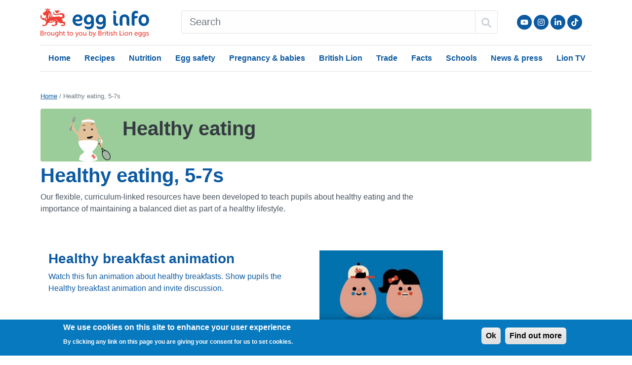

--- FILE ---
content_type: text/html; charset=UTF-8
request_url: https://www.egginfo.co.uk/schools/healthy-eating/5-7
body_size: 9046
content:
<!DOCTYPE html>
<html lang="en" dir="ltr" prefix="og: https://ogp.me/ns#">
  <head>

    <!-- Google tag (gtag.js) -->
    <script async src="https://www.googletagmanager.com/gtag/js?id=G-PKPLHYTTDP"></script>
    <script>
      window.dataLayer = window.dataLayer || [];
      function gtag(){dataLayer.push(arguments);}
      gtag('js', new Date());
      gtag('config', 'G-PKPLHYTTDP');
    </script>

    <script>
      if (window.matchMedia('(display-mode: standalone)').matches) {
        dataLayer.push({'display_mode': 'standalone'});
      }

      window.addEventListener('appinstalled', () => {
        dataLayer.push({
          event: 'custom.event.appinstalled'
        });
      });
    </script>

    <meta charset="utf-8" />
<meta name="description" content="Teaching resources for kids aged 5-7 with activities, worksheets and other materials on how to understand their food and how to manage what they are eating." />
<link rel="canonical" href="https://www.egginfo.co.uk/schools/healthy-eating/5-7" />
<meta name="theme-color" content="#0c5aa2" />
<link rel="manifest" href="/manifest.json" />
<meta name="Generator" content="Drupal 10 (https://www.drupal.org)" />
<meta name="MobileOptimized" content="width" />
<meta name="HandheldFriendly" content="true" />
<meta name="viewport" content="width=device-width, initial-scale=1, shrink-to-fit=no" />
<style>div#sliding-popup, div#sliding-popup .eu-cookie-withdraw-banner, .eu-cookie-withdraw-tab {background: #0779bf} div#sliding-popup.eu-cookie-withdraw-wrapper { background: transparent; } #sliding-popup h1, #sliding-popup h2, #sliding-popup h3, #sliding-popup p, #sliding-popup label, #sliding-popup div, .eu-cookie-compliance-more-button, .eu-cookie-compliance-secondary-button, .eu-cookie-withdraw-tab { color: #ffffff;} .eu-cookie-withdraw-tab { border-color: #ffffff;}</style>
<meta http-equiv="x-ua-compatible" content="ie=edge" />
<style>.teachers-section { background-color: rgb(155,205,154) !important; }</style>
<link rel="icon" href="/themes/custom/egginfo/favicon.ico" type="image/vnd.microsoft.icon" />

    <title>Healthy Eating | 5-7 | Egg Info</title>
    <link rel="stylesheet" media="all" href="/sites/default/files/css/css_0jfQKgrq88MtTA2pLi5-O7thToGkqwbUvYkPMjczZlU.css?delta=0&amp;language=en&amp;theme=egginfo&amp;include=[base64]" />
<link rel="stylesheet" media="all" href="/sites/default/files/css/css_CJpcKa1IkhpAkGj9rCp9TYmTa5DSjnF2etnj65df8GA.css?delta=1&amp;language=en&amp;theme=egginfo&amp;include=[base64]" />
<link rel="stylesheet" media="all" href="/sites/default/files/css/css_UeHywC1rsFxiLwJ4sO_P9xs9cUrPDgUYRGyDI8NTKFE.css?delta=2&amp;language=en&amp;theme=egginfo&amp;include=[base64]" />

    
  </head>
  <body class="layout-no-sidebars page-node-2606 path-node node--type-teachers-landing-page">
    <a href="#main-content" class="visually-hidden focusable skip-link">
      Skip to main content
    </a>
    
      <div class="dialog-off-canvas-main-canvas" data-off-canvas-main-canvas>
    <div id="page-wrapper">
  <header id="header" class="header" role="banner" aria-label="Site header">
                  <nav class="navbar" id="navbar-top">
                <div class="mb-3 container">
                       <section class="row region region-top-header">
    <div id="block-egginfo-headerblock" class="block block-eggrecipes-custom block-header-block">
  
    
      <div class="content">
      <div class="egginfo-header clearfix row mt-3">
  <div class="col-7 col-sm-4 col-lg-3 order-xl-1">
    <a class="logo" href="/" title="Home" rel="home" style="display: inline-block;">
      <img src="/themes/custom/egginfo/egginfo.svg" alt="Home" width="224" height="59">
    </a>
  </div>
  <div class="d-flex col-5 col-sm-8 col-lg-9 col-xl-2 pt-1 order-xl-3 justify-content-end">
    <div class="d-none d-sm-block">
      <nav role="navigation" aria-labelledby="block-social-menu" id="block-social" class="block block-menu navigation menu--social">
            
  <h2 class="visually-hidden" id="block-social-menu">Social</h2>
  

        
              <ul class="clearfix nav justify-content-end">
                    <li class="menu-social nav-item">
                <a href="https://www.youtube.com/user/eggrecipes" class="hidden-xs youtube nav-link nav-link-https--wwwyoutubecom-user-eggrecipes" rel="noopener" target="_blank" title="Follow us on YouTube">Follow us on YouTube</a>
              </li>
                <li class="menu-social nav-item">
                <a href="https://instagram.com/egg_recipes" class="hidden-xs instagram nav-link nav-link-https--instagramcom-egg-recipes" rel="noopener" target="_blank" title="Follow us on Instagram">Follow us on Instagram</a>
              </li>
                <li class="menu-social nav-item">
                <a href="https://www.linkedin.com/company/british-lion-egg-products/" class="hidden-xs linkedin nav-link nav-link-https--wwwlinkedincom-company-british-lion-egg-products-" rel="noopener" target="_blank" title="LinkedIn">LinkedIn</a>
              </li>
                <li class="menu-social nav-item">
                <a href="https://www.tiktok.com/@egg_recipes" class="hidden-xs tiktok nav-link nav-link-https--wwwtiktokcom-egg-recipes" rel="noopener" target="_blank" title="Follow us on TikTok">Follow us on TikTok</a>
              </li>
        </ul>
  


  </nav>

    </div>
    <nav class="navbar-light d-inline-flex align-items-center">
      <button class="navbar-toggler collapsed d-inline-block d-xl-none" type="button" data-bs-toggle="offcanvas" data-bs-target="#CollapsingNavbar" aria-controls="CollapsingNavbar" aria-expanded="false" aria-label="Toggle navigation"><span class="navbar-toggler-icon"></span></button>
    </nav>
  </div>

  <div class="col-12 col-xl-7 order-xl-2">
    <style>
      #search-form {
        margin-top: 0.313rem;
      }
      #search-form * {
        border-color: #dee2e6;
      }
    </style>
    <form action="/search" method="get" accept-charset="UTF-8" id="search-form">
      <div class="input-group">
        <input name="k" type="text" class="form-control px-lg-3 py-lg-2" aria-label="Search" placeholder="Search">
        <button class="btn btn-outline-mid text-dark" type="submit" aria-label="Search" style="min-width: 42px; min-height: 38px;">
          <svg style="width: 1em; height: 1em;" xmlns="http://www.w3.org/2000/svg" viewBox="0 0 512 512"><!--!Font Awesome Free 6.5.1 by @fontawesome - https://fontawesome.com License - https://fontawesome.com/license/free Copyright 2024 Fonticons, Inc.--><path d="M505 442.7L405.3 343c-4.5-4.5-10.6-7-17-7H372c27.6-35.3 44-79.7 44-128C416 93.1 322.9 0 208 0S0 93.1 0 208s93.1 208 208 208c48.3 0 92.7-16.4 128-44v16.3c0 6.4 2.5 12.5 7 17l99.7 99.7c9.4 9.4 24.6 9.4 33.9 0l28.3-28.3c9.4-9.4 9.4-24.6 .1-34zM208 336c-70.7 0-128-57.2-128-128 0-70.7 57.2-128 128-128 70.7 0 128 57.2 128 128 0 70.7-57.2 128-128 128z"/></svg>
        </button>
      </div>
    </form>
  </div>
</div>

    </div>
  </div>

  </section>

                            </div>
                </nav>
            <nav class="navbar navbar-light navbar-expand-xl" id="navbar-main">
                <div class="container">
                  
                      <div class="offcanvas offcanvas-end" id="CollapsingNavbar">
                <nav role="navigation" aria-labelledby="block-egginfo-mainnavigation-menu" id="block-egginfo-mainnavigation" class="block block-menu navigation menu--main">
            
  <h2 class="visually-hidden" id="block-egginfo-mainnavigation-menu">Main navigation</h2>
  

        

<div class="offcanvas-header">
  <button type="button" class="btn-close text-reset" data-bs-dismiss="offcanvas" aria-label="Close"></button>
</div>
<div class="offcanvas-body d-xl-none">

                        <ul class="nav navbar-nav">
            
              
      
      <li class="nav-item">
        
                  <a href="/" class="nav-link" data-drupal-link-system-path="&lt;front&gt;">Home</a>
              </li>
          
      
      <li class="nav-item menu-item--expanded dropdown">
        
                              <a href="/recipes" class="nav-link dropdown-toggle" data-bs-toggle="dropdown" aria-expanded="false" aria-haspopup="true" data-drupal-link-system-path="node/1436">Recipes          </a>
          
                        <ul class="dropdown-menu rounded-0 border">
              
      
      <li class="dropdown-item">
        
                  <a href="/recipes" class="nav-link" data-drupal-link-system-path="node/1436">All recipes</a>
              </li>
          
      
      <li class="dropdown-item">
        
                  <a href="https://www.egginfo.co.uk/recipe-category/air-fryer-egg-recipes" class="nav-link">Air fryer</a>
              </li>
          
      
      <li class="dropdown-item">
        
                  <a href="/recipe-category/boiled-egg-recipes" class="nav-link" data-drupal-link-system-path="taxonomy/term/54">Boiled</a>
              </li>
          
      
      <li class="dropdown-item">
        
                  <a href="/recipe-category/fried-egg-recipes" class="nav-link" data-drupal-link-system-path="taxonomy/term/57">Fried</a>
              </li>
          
      
      <li class="dropdown-item">
        
                  <a href="/recipe-category/poached-egg-recipes" class="nav-link" data-drupal-link-system-path="taxonomy/term/62">Poached</a>
              </li>
          
      
      <li class="dropdown-item">
        
                  <a href="/recipe-category/breakfast-recipes" class="nav-link" data-drupal-link-system-path="taxonomy/term/49">Breakfast</a>
              </li>
          
      
      <li class="dropdown-item">
        
                  <a href="/recipe-category/desserts-and-baking-recipes" class="nav-link" data-drupal-link-system-path="taxonomy/term/56">Desserts</a>
              </li>
          
      
      <li class="dropdown-item">
        
                  <a href="/recipe-category/main-meal-recipes" class="nav-link" data-drupal-link-system-path="taxonomy/term/48">Main meals</a>
              </li>
        </ul>
  
              </li>
          
      
      <li class="nav-item menu-item--expanded dropdown">
        
                              <a href="/egg-nutrition-and-health" class="nav-link dropdown-toggle" data-bs-toggle="dropdown" aria-expanded="false" aria-haspopup="true" data-drupal-link-system-path="node/2255">Nutrition</a>
          
                        <ul class="dropdown-menu rounded-0 border">
              
      
      <li class="dropdown-item">
        
                  <a href="/egg-nutrition-and-health" class="nav-link" data-drupal-link-system-path="node/2255">All nutrition</a>
              </li>
          
      
      <li class="dropdown-item">
        
                  <a href="https://www.egginfo.co.uk/egg-nutrition-and-health/brain-development" title="Eggs and brain development" class="nav-link">Brain</a>
              </li>
          
      
      <li class="dropdown-item">
        
                  <a href="/egg-nutrition-and-health/egg-nutrition-information/calories-in-an-egg" class="nav-link" data-drupal-link-system-path="node/2266">Calories</a>
              </li>
          
      
      <li class="dropdown-item">
        
                  <a href="/egg-nutrition-and-health/eggs-and-cholesterol/cholesterol-in-eggs" class="nav-link" data-drupal-link-system-path="node/2265">Cholesterol</a>
              </li>
          
      
      <li class="dropdown-item">
        
                  <a href="/egg-nutrition-and-health/eggs-and-fitness" class="nav-link" data-drupal-link-system-path="node/2258">Fitness</a>
              </li>
          
      
      <li class="dropdown-item">
        
                  <a href="/egg-nutrition-and-health/egg-nutrition-information" class="nav-link" data-drupal-link-system-path="node/2254">Nutrition</a>
              </li>
          
      
      <li class="dropdown-item">
        
                  <a href="/egg-nutrition-and-health/eggs-and-weight-loss" class="nav-link" data-drupal-link-system-path="node/2261">Weight loss</a>
              </li>
          
      
      <li class="dropdown-item">
        
                  <a href="/health-professionals/research" class="nav-link" data-drupal-link-system-path="node/2199">Health professionals</a>
              </li>
        </ul>
  
              </li>
          
      
      <li class="nav-item menu-item--expanded dropdown">
        
                              <a href="/egg-safety" class="nav-link dropdown-toggle" data-bs-toggle="dropdown" aria-expanded="false" aria-haspopup="true" data-drupal-link-system-path="node/2164">Egg safety</a>
          
                        <ul class="dropdown-menu rounded-0 border">
              
      
      <li class="dropdown-item">
        
                  <a href="/egg-safety" class="nav-link" data-drupal-link-system-path="node/2164">All egg safety</a>
              </li>
          
      
      <li class="dropdown-item">
        
                  <a href="/egg-safety/advice-mums-and-babies" class="nav-link" data-drupal-link-system-path="node/2220">Mums &amp; babies </a>
              </li>
          
      
      <li class="dropdown-item">
        
                  <a href="/eggs-safety/allergy" class="nav-link" data-drupal-link-system-path="node/2201">Egg allergy</a>
              </li>
          
      
      <li class="dropdown-item">
        
                  <a href="/egg-safety/storage-and-handling" class="nav-link" data-drupal-link-system-path="node/2166">Egg storage</a>
              </li>
          
      
      <li class="dropdown-item">
        
                  <a href="/egg-safety/storage-and-handling/can-you-freeze-eggs" class="nav-link" data-drupal-link-system-path="node/2253">Freeze eggs</a>
              </li>
          
      
      <li class="dropdown-item">
        
                  <a href="/british-lion-eggs/about/success-story" class="nav-link" data-drupal-link-system-path="node/2147">Lion safety</a>
              </li>
          
      
      <li class="dropdown-item">
        
                  <a href="/eggs-safety/salmonella" class="nav-link" data-drupal-link-system-path="node/2196">Salmonella</a>
              </li>
        </ul>
  
              </li>
          
      
      <li class="nav-item menu-item--expanded dropdown">
        
                              <a href="/egg-safety/advice-mums-and-babies" class="nav-link dropdown-toggle" data-bs-toggle="dropdown" aria-expanded="false" aria-haspopup="true" data-drupal-link-system-path="node/2220">Pregnancy &amp; babies</a>
          
                        <ul class="dropdown-menu rounded-0 border">
              
      
      <li class="dropdown-item">
        
                  <a href="/egg-safety/advice-mums-and-babies" class="nav-link" data-drupal-link-system-path="node/2220">All pregnancy &amp; babies</a>
              </li>
          
      
      <li class="dropdown-item">
        
                  <a href="/egg-safety/advice-mums-and-babies/pregnancy" class="nav-link" data-drupal-link-system-path="node/2170">Eggs in pregnancy</a>
              </li>
          
      
      <li class="dropdown-item">
        
                  <a href="/egg-safety/advice-mums-and-babies/babies" class="nav-link" data-drupal-link-system-path="node/2171">Eggs for babies</a>
              </li>
          
      
      <li class="dropdown-item">
        
                  <a href="/egg-safety/advice-mums-and-babies/breastfeeding" class="nav-link" data-drupal-link-system-path="node/2222">Eggs and breastfeeding</a>
              </li>
          
      
      <li class="dropdown-item">
        
                  <a href="/recipe-category/weaning" class="nav-link" data-drupal-link-system-path="taxonomy/term/153">Weaning recipes</a>
              </li>
          
      
      <li class="dropdown-item">
        
                  <a href="/recipe-category/babies" class="nav-link" data-drupal-link-system-path="taxonomy/term/154">Recipes for babies</a>
              </li>
          
      
      <li class="dropdown-item">
        
                  <a href="/recipe-category/toddlers" class="nav-link" data-drupal-link-system-path="taxonomy/term/155">Recipes for toddlers</a>
              </li>
        </ul>
  
              </li>
          
      
      <li class="nav-item menu-item--expanded dropdown">
        
                              <a href="/british-lion-eggs" class="nav-link dropdown-toggle" data-bs-toggle="dropdown" aria-expanded="false" aria-haspopup="true" data-drupal-link-system-path="node/2278">British Lion</a>
          
                        <ul class="dropdown-menu rounded-0 border">
              
      
      <li class="dropdown-item">
        
                  <a href="/british-lion-eggs" class="nav-link" data-drupal-link-system-path="node/2278">All British Lion</a>
              </li>
          
      
      <li class="dropdown-item">
        
                  <a href="/british-lion-eggs/lion-code-practice" class="nav-link" data-drupal-link-system-path="node/2279">Lion code</a>
              </li>
          
      
      <li class="dropdown-item">
        
                  <a href="/british-lion-eggs/lion-egg-safety" class="nav-link" data-drupal-link-system-path="node/2280">Lion safety</a>
              </li>
          
      
      <li class="dropdown-item">
        
                  <a href="/tv" class="nav-link" data-drupal-link-system-path="node/2654">Lion eggs TV</a>
              </li>
          
      
      <li class="dropdown-item">
        
                  <a href="/british-lion-eggs/british-egg-industry-council" class="nav-link" data-drupal-link-system-path="node/2225">BEIC</a>
              </li>
          
      
      <li class="dropdown-item">
        
                  <a href="/schools" class="nav-link" data-drupal-link-system-path="node/2612">Schools</a>
              </li>
        </ul>
  
              </li>
          
      
      <li class="nav-item menu-item--expanded dropdown">
        
                              <a href="/trade" class="nav-link dropdown-toggle" data-bs-toggle="dropdown" aria-expanded="false" aria-haspopup="true" data-drupal-link-system-path="node/2286">Trade</a>
          
                        <ul class="dropdown-menu rounded-0 border">
              
      
      <li class="dropdown-item">
        
                  <a href="/trade" class="nav-link" data-drupal-link-system-path="node/2286">All trade</a>
              </li>
          
      
      <li class="dropdown-item">
        
                  <a href="/trade/foodservice/advice-caterers-handling-eggs" class="nav-link" data-drupal-link-system-path="node/2281">Caterers</a>
              </li>
          
      
      <li class="dropdown-item">
        
                  <a href="/trade/foodservice/information-catering-colleges" class="nav-link" data-drupal-link-system-path="node/2287">Cat. colleges</a>
              </li>
          
      
      <li class="dropdown-item">
        
                  <a href="/trade/foodservice/information-ehos" class="nav-link" data-drupal-link-system-path="node/2282">EHOs</a>
              </li>
          
      
      <li class="dropdown-item">
        
                  <a href="/trade/foodservice/resources" class="nav-link" data-drupal-link-system-path="node/2149">Foodservice</a>
              </li>
          
      
      <li class="dropdown-item">
        
                  <a href="/british-lion-egg/products" class="nav-link" data-drupal-link-system-path="node/2610">Products</a>
              </li>
          
      
      <li class="dropdown-item">
        
                  <a href="/trade/retailer-information" class="nav-link" data-drupal-link-system-path="node/2283">Retailers</a>
              </li>
        </ul>
  
              </li>
          
      
      <li class="nav-item menu-item--expanded dropdown">
        
                              <a href="/egg-facts-and-figures" class="nav-link dropdown-toggle" data-bs-toggle="dropdown" aria-expanded="false" aria-haspopup="true" data-drupal-link-system-path="node/2173">Facts</a>
          
                        <ul class="dropdown-menu rounded-0 border">
              
      
      <li class="dropdown-item">
        
                  <a href="/egg-facts-and-figures" class="nav-link" data-drupal-link-system-path="node/2173">All facts</a>
              </li>
          
      
      <li class="dropdown-item">
        
                  <a href="/egg-facts-and-figures/industry-information/data" class="nav-link" data-drupal-link-system-path="node/2181">Industry data</a>
              </li>
          
      
      <li class="dropdown-item">
        
                  <a href="/egg-facts-and-figures/industry-information/egg-codes-and-quality" class="nav-link" data-drupal-link-system-path="node/2180">Egg codes</a>
              </li>
          
      
      <li class="dropdown-item">
        
                  <a href="/egg-facts-and-figures/production" class="nav-link" data-drupal-link-system-path="node/2174">Egg production</a>
              </li>
          
      
      <li class="dropdown-item">
        
                  <a href="/egg-facts-and-figures/industry-information/egg-sizes" class="nav-link" data-drupal-link-system-path="node/2179">Egg sizes</a>
              </li>
          
      
      <li class="dropdown-item">
        
                  <a href="/egg-facts-and-figures/sustainability" class="nav-link" data-drupal-link-system-path="node/2941">Egg and sustainability</a>
              </li>
          
      
      <li class="dropdown-item">
        
                  <a href="/egg-facts-and-figures/faqs" class="nav-link" data-drupal-link-system-path="node/2182">FAQs</a>
              </li>
        </ul>
  
              </li>
          
      
      <li class="nav-item menu-item--expanded dropdown">
        
                              <a href="/schools" class="nav-link dropdown-toggle" data-bs-toggle="dropdown" aria-expanded="false" aria-haspopup="true" data-drupal-link-system-path="node/2612">Schools</a>
          
                        <ul class="dropdown-menu rounded-0 border">
              
      
      <li class="dropdown-item">
        
                  <a href="/schools" class="nav-link" data-drupal-link-system-path="node/2612">All schools</a>
              </li>
          
      
      <li class="dropdown-item">
        
                  <a href="/schools/all-about-eggs" class="nav-link" data-drupal-link-system-path="node/2605">All about eggs</a>
              </li>
          
      
      <li class="dropdown-item">
        
                  <a href="/schools/healthy-eating" class="nav-link" data-drupal-link-system-path="node/2608">Healthy eating</a>
              </li>
          
      
      <li class="dropdown-item">
        
                  <a href="/schools/all-about-eggs/5-7/which-animals-lay-eggs" class="nav-link" data-drupal-link-system-path="node/2576">Animals that lay eggs</a>
              </li>
        </ul>
  
              </li>
          
      
      <li class="nav-item menu-item--expanded dropdown">
        
                              <a href="/news-and-press" class="nav-link dropdown-toggle" data-bs-toggle="dropdown" aria-expanded="false" aria-haspopup="true" data-drupal-link-system-path="node/2194">News &amp; press</a>
          
                        <ul class="dropdown-menu rounded-0 border">
              
      
      <li class="dropdown-item">
        
                  <a href="/news-and-press" class="nav-link" data-drupal-link-system-path="node/2194">All news</a>
              </li>
          
      
      <li class="dropdown-item">
        
                  <a href="/tv" class="nav-link" data-drupal-link-system-path="node/2654">Lion eggs TV</a>
              </li>
          
      
      <li class="dropdown-item">
        
                  <a href="/egg-facts-and-figures" class="nav-link" data-drupal-link-system-path="node/2173">Egg facts and figures</a>
              </li>
        </ul>
  
              </li>
          
      
      <li class="nav-item">
        
                  <a href="/tv" class="nav-link" data-drupal-link-system-path="node/2654">Lion TV</a>
              </li>
        </ul>
  

  <div class="d-inline-block">
      </div>
</div>

<div class="offcanvas-body d-none d-xl-block">

                        <ul class="nav navbar-nav border-top border-bottom w-100">
            
              
      
      <li class="nav-item">
        
                  <a href="/" class="nav-link" data-drupal-link-system-path="&lt;front&gt;">Home</a>
              </li>
          
      
      <li class="nav-item menu-item--expanded dropdown">
        
                              <a href="/recipes" class="nav-link dropdown-toggle" data-bs-hover="dropdown" aria-expanded="false" aria-haspopup="true" data-drupal-link-system-path="node/1436">Recipes          </a>
          
                        <ul class="dropdown-menu rounded-0 border">
              
      
      <li class="dropdown-item">
        
                  <a href="/recipes" class="nav-link" data-drupal-link-system-path="node/1436">All recipes</a>
              </li>
          
      
      <li class="dropdown-item">
        
                  <a href="https://www.egginfo.co.uk/recipe-category/air-fryer-egg-recipes" class="nav-link">Air fryer</a>
              </li>
          
      
      <li class="dropdown-item">
        
                  <a href="/recipe-category/boiled-egg-recipes" class="nav-link" data-drupal-link-system-path="taxonomy/term/54">Boiled</a>
              </li>
          
      
      <li class="dropdown-item">
        
                  <a href="/recipe-category/fried-egg-recipes" class="nav-link" data-drupal-link-system-path="taxonomy/term/57">Fried</a>
              </li>
          
      
      <li class="dropdown-item">
        
                  <a href="/recipe-category/poached-egg-recipes" class="nav-link" data-drupal-link-system-path="taxonomy/term/62">Poached</a>
              </li>
          
      
      <li class="dropdown-item">
        
                  <a href="/recipe-category/breakfast-recipes" class="nav-link" data-drupal-link-system-path="taxonomy/term/49">Breakfast</a>
              </li>
          
      
      <li class="dropdown-item">
        
                  <a href="/recipe-category/desserts-and-baking-recipes" class="nav-link" data-drupal-link-system-path="taxonomy/term/56">Desserts</a>
              </li>
          
      
      <li class="dropdown-item">
        
                  <a href="/recipe-category/main-meal-recipes" class="nav-link" data-drupal-link-system-path="taxonomy/term/48">Main meals</a>
              </li>
        </ul>
  
              </li>
          
      
      <li class="nav-item menu-item--expanded dropdown">
        
                              <a href="/egg-nutrition-and-health" class="nav-link dropdown-toggle" data-bs-hover="dropdown" aria-expanded="false" aria-haspopup="true" data-drupal-link-system-path="node/2255">Nutrition</a>
          
                        <ul class="dropdown-menu rounded-0 border">
              
      
      <li class="dropdown-item">
        
                  <a href="/egg-nutrition-and-health" class="nav-link" data-drupal-link-system-path="node/2255">All nutrition</a>
              </li>
          
      
      <li class="dropdown-item">
        
                  <a href="https://www.egginfo.co.uk/egg-nutrition-and-health/brain-development" title="Eggs and brain development" class="nav-link">Brain</a>
              </li>
          
      
      <li class="dropdown-item">
        
                  <a href="/egg-nutrition-and-health/egg-nutrition-information/calories-in-an-egg" class="nav-link" data-drupal-link-system-path="node/2266">Calories</a>
              </li>
          
      
      <li class="dropdown-item">
        
                  <a href="/egg-nutrition-and-health/eggs-and-cholesterol/cholesterol-in-eggs" class="nav-link" data-drupal-link-system-path="node/2265">Cholesterol</a>
              </li>
          
      
      <li class="dropdown-item">
        
                  <a href="/egg-nutrition-and-health/eggs-and-fitness" class="nav-link" data-drupal-link-system-path="node/2258">Fitness</a>
              </li>
          
      
      <li class="dropdown-item">
        
                  <a href="/egg-nutrition-and-health/egg-nutrition-information" class="nav-link" data-drupal-link-system-path="node/2254">Nutrition</a>
              </li>
          
      
      <li class="dropdown-item">
        
                  <a href="/egg-nutrition-and-health/eggs-and-weight-loss" class="nav-link" data-drupal-link-system-path="node/2261">Weight loss</a>
              </li>
          
      
      <li class="dropdown-item">
        
                  <a href="/health-professionals/research" class="nav-link" data-drupal-link-system-path="node/2199">Health professionals</a>
              </li>
        </ul>
  
              </li>
          
      
      <li class="nav-item menu-item--expanded dropdown">
        
                              <a href="/egg-safety" class="nav-link dropdown-toggle" data-bs-hover="dropdown" aria-expanded="false" aria-haspopup="true" data-drupal-link-system-path="node/2164">Egg safety</a>
          
                        <ul class="dropdown-menu rounded-0 border">
              
      
      <li class="dropdown-item">
        
                  <a href="/egg-safety" class="nav-link" data-drupal-link-system-path="node/2164">All egg safety</a>
              </li>
          
      
      <li class="dropdown-item">
        
                  <a href="/egg-safety/advice-mums-and-babies" class="nav-link" data-drupal-link-system-path="node/2220">Mums &amp; babies </a>
              </li>
          
      
      <li class="dropdown-item">
        
                  <a href="/eggs-safety/allergy" class="nav-link" data-drupal-link-system-path="node/2201">Egg allergy</a>
              </li>
          
      
      <li class="dropdown-item">
        
                  <a href="/egg-safety/storage-and-handling" class="nav-link" data-drupal-link-system-path="node/2166">Egg storage</a>
              </li>
          
      
      <li class="dropdown-item">
        
                  <a href="/egg-safety/storage-and-handling/can-you-freeze-eggs" class="nav-link" data-drupal-link-system-path="node/2253">Freeze eggs</a>
              </li>
          
      
      <li class="dropdown-item">
        
                  <a href="/british-lion-eggs/about/success-story" class="nav-link" data-drupal-link-system-path="node/2147">Lion safety</a>
              </li>
          
      
      <li class="dropdown-item">
        
                  <a href="/eggs-safety/salmonella" class="nav-link" data-drupal-link-system-path="node/2196">Salmonella</a>
              </li>
        </ul>
  
              </li>
          
      
      <li class="nav-item menu-item--expanded dropdown">
        
                              <a href="/egg-safety/advice-mums-and-babies" class="nav-link dropdown-toggle" data-bs-hover="dropdown" aria-expanded="false" aria-haspopup="true" data-drupal-link-system-path="node/2220">Pregnancy &amp; babies</a>
          
                        <ul class="dropdown-menu rounded-0 border">
              
      
      <li class="dropdown-item">
        
                  <a href="/egg-safety/advice-mums-and-babies" class="nav-link" data-drupal-link-system-path="node/2220">All pregnancy &amp; babies</a>
              </li>
          
      
      <li class="dropdown-item">
        
                  <a href="/egg-safety/advice-mums-and-babies/pregnancy" class="nav-link" data-drupal-link-system-path="node/2170">Eggs in pregnancy</a>
              </li>
          
      
      <li class="dropdown-item">
        
                  <a href="/egg-safety/advice-mums-and-babies/babies" class="nav-link" data-drupal-link-system-path="node/2171">Eggs for babies</a>
              </li>
          
      
      <li class="dropdown-item">
        
                  <a href="/egg-safety/advice-mums-and-babies/breastfeeding" class="nav-link" data-drupal-link-system-path="node/2222">Eggs and breastfeeding</a>
              </li>
          
      
      <li class="dropdown-item">
        
                  <a href="/recipe-category/weaning" class="nav-link" data-drupal-link-system-path="taxonomy/term/153">Weaning recipes</a>
              </li>
          
      
      <li class="dropdown-item">
        
                  <a href="/recipe-category/babies" class="nav-link" data-drupal-link-system-path="taxonomy/term/154">Recipes for babies</a>
              </li>
          
      
      <li class="dropdown-item">
        
                  <a href="/recipe-category/toddlers" class="nav-link" data-drupal-link-system-path="taxonomy/term/155">Recipes for toddlers</a>
              </li>
        </ul>
  
              </li>
          
      
      <li class="nav-item menu-item--expanded dropdown">
        
                              <a href="/british-lion-eggs" class="nav-link dropdown-toggle" data-bs-hover="dropdown" aria-expanded="false" aria-haspopup="true" data-drupal-link-system-path="node/2278">British Lion</a>
          
                        <ul class="dropdown-menu rounded-0 border">
              
      
      <li class="dropdown-item">
        
                  <a href="/british-lion-eggs" class="nav-link" data-drupal-link-system-path="node/2278">All British Lion</a>
              </li>
          
      
      <li class="dropdown-item">
        
                  <a href="/british-lion-eggs/lion-code-practice" class="nav-link" data-drupal-link-system-path="node/2279">Lion code</a>
              </li>
          
      
      <li class="dropdown-item">
        
                  <a href="/british-lion-eggs/lion-egg-safety" class="nav-link" data-drupal-link-system-path="node/2280">Lion safety</a>
              </li>
          
      
      <li class="dropdown-item">
        
                  <a href="/tv" class="nav-link" data-drupal-link-system-path="node/2654">Lion eggs TV</a>
              </li>
          
      
      <li class="dropdown-item">
        
                  <a href="/british-lion-eggs/british-egg-industry-council" class="nav-link" data-drupal-link-system-path="node/2225">BEIC</a>
              </li>
          
      
      <li class="dropdown-item">
        
                  <a href="/schools" class="nav-link" data-drupal-link-system-path="node/2612">Schools</a>
              </li>
        </ul>
  
              </li>
          
      
      <li class="nav-item menu-item--expanded dropdown">
        
                              <a href="/trade" class="nav-link dropdown-toggle" data-bs-hover="dropdown" aria-expanded="false" aria-haspopup="true" data-drupal-link-system-path="node/2286">Trade</a>
          
                        <ul class="dropdown-menu rounded-0 border">
              
      
      <li class="dropdown-item">
        
                  <a href="/trade" class="nav-link" data-drupal-link-system-path="node/2286">All trade</a>
              </li>
          
      
      <li class="dropdown-item">
        
                  <a href="/trade/foodservice/advice-caterers-handling-eggs" class="nav-link" data-drupal-link-system-path="node/2281">Caterers</a>
              </li>
          
      
      <li class="dropdown-item">
        
                  <a href="/trade/foodservice/information-catering-colleges" class="nav-link" data-drupal-link-system-path="node/2287">Cat. colleges</a>
              </li>
          
      
      <li class="dropdown-item">
        
                  <a href="/trade/foodservice/information-ehos" class="nav-link" data-drupal-link-system-path="node/2282">EHOs</a>
              </li>
          
      
      <li class="dropdown-item">
        
                  <a href="/trade/foodservice/resources" class="nav-link" data-drupal-link-system-path="node/2149">Foodservice</a>
              </li>
          
      
      <li class="dropdown-item">
        
                  <a href="/british-lion-egg/products" class="nav-link" data-drupal-link-system-path="node/2610">Products</a>
              </li>
          
      
      <li class="dropdown-item">
        
                  <a href="/trade/retailer-information" class="nav-link" data-drupal-link-system-path="node/2283">Retailers</a>
              </li>
        </ul>
  
              </li>
          
      
      <li class="nav-item menu-item--expanded dropdown">
        
                              <a href="/egg-facts-and-figures" class="nav-link dropdown-toggle" data-bs-hover="dropdown" aria-expanded="false" aria-haspopup="true" data-drupal-link-system-path="node/2173">Facts</a>
          
                        <ul class="dropdown-menu rounded-0 border">
              
      
      <li class="dropdown-item">
        
                  <a href="/egg-facts-and-figures" class="nav-link" data-drupal-link-system-path="node/2173">All facts</a>
              </li>
          
      
      <li class="dropdown-item">
        
                  <a href="/egg-facts-and-figures/industry-information/data" class="nav-link" data-drupal-link-system-path="node/2181">Industry data</a>
              </li>
          
      
      <li class="dropdown-item">
        
                  <a href="/egg-facts-and-figures/industry-information/egg-codes-and-quality" class="nav-link" data-drupal-link-system-path="node/2180">Egg codes</a>
              </li>
          
      
      <li class="dropdown-item">
        
                  <a href="/egg-facts-and-figures/production" class="nav-link" data-drupal-link-system-path="node/2174">Egg production</a>
              </li>
          
      
      <li class="dropdown-item">
        
                  <a href="/egg-facts-and-figures/industry-information/egg-sizes" class="nav-link" data-drupal-link-system-path="node/2179">Egg sizes</a>
              </li>
          
      
      <li class="dropdown-item">
        
                  <a href="/egg-facts-and-figures/sustainability" class="nav-link" data-drupal-link-system-path="node/2941">Egg and sustainability</a>
              </li>
          
      
      <li class="dropdown-item">
        
                  <a href="/egg-facts-and-figures/faqs" class="nav-link" data-drupal-link-system-path="node/2182">FAQs</a>
              </li>
        </ul>
  
              </li>
          
      
      <li class="nav-item menu-item--expanded dropdown">
        
                              <a href="/schools" class="nav-link dropdown-toggle" data-bs-hover="dropdown" aria-expanded="false" aria-haspopup="true" data-drupal-link-system-path="node/2612">Schools</a>
          
                        <ul class="dropdown-menu rounded-0 border">
              
      
      <li class="dropdown-item">
        
                  <a href="/schools" class="nav-link" data-drupal-link-system-path="node/2612">All schools</a>
              </li>
          
      
      <li class="dropdown-item">
        
                  <a href="/schools/all-about-eggs" class="nav-link" data-drupal-link-system-path="node/2605">All about eggs</a>
              </li>
          
      
      <li class="dropdown-item">
        
                  <a href="/schools/healthy-eating" class="nav-link" data-drupal-link-system-path="node/2608">Healthy eating</a>
              </li>
          
      
      <li class="dropdown-item">
        
                  <a href="/schools/all-about-eggs/5-7/which-animals-lay-eggs" class="nav-link" data-drupal-link-system-path="node/2576">Animals that lay eggs</a>
              </li>
        </ul>
  
              </li>
          
      
      <li class="nav-item menu-item--expanded dropdown">
        
                              <a href="/news-and-press" class="nav-link dropdown-toggle" data-bs-hover="dropdown" aria-expanded="false" aria-haspopup="true" data-drupal-link-system-path="node/2194">News &amp; press</a>
          
                        <ul class="dropdown-menu rounded-0 border">
              
      
      <li class="dropdown-item">
        
                  <a href="/news-and-press" class="nav-link" data-drupal-link-system-path="node/2194">All news</a>
              </li>
          
      
      <li class="dropdown-item">
        
                  <a href="/tv" class="nav-link" data-drupal-link-system-path="node/2654">Lion eggs TV</a>
              </li>
          
      
      <li class="dropdown-item">
        
                  <a href="/egg-facts-and-figures" class="nav-link" data-drupal-link-system-path="node/2173">Egg facts and figures</a>
              </li>
        </ul>
  
              </li>
          
      
      <li class="nav-item">
        
                  <a href="/tv" class="nav-link" data-drupal-link-system-path="node/2654">Lion TV</a>
              </li>
        </ul>
  

  <div class="d-inline-block">
      </div>
</div>

 
  </nav>


            </div>
                                    </div>
              </nav>
      </header>
  <div id="page" class="container">

          <div class="highlighted">
        <aside class=" section clearfix" role="complementary">
            <div data-drupal-messages-fallback class="hidden"></div>


        </aside>
      </div>
            <div id="main-wrapper" class="layout-main-wrapper clearfix">
              <div id="main" class="">
            <div id="block-egginfo-breadcrumbs" class="block block-system block-system-breadcrumb-block">
  
    
      <div class="content">
      
  <nav role="navigation" aria-label="breadcrumb" style="">
  <ol class="breadcrumb">
            <li class="breadcrumb-item">
        <a href="/">Home</a>
      </li>
                <li class="breadcrumb-item active">
        Healthy eating, 5-7s
      </li>
        </ol>
</nav>


    </div>
  </div>
<div id="block-egginfo-teachers-section" class="block block-fieldblock block-fieldblocknode">
  
    
      <div class="content">
      
            <div class="field field--name-field-section-term field--type-entity-reference field--label-hidden field__item"><div class="teachers-section rounded mb-1" style="padding-top: 1em;">
  
            <div class="field field--name-field-background-colour field--type-color-field-type field--label-hidden field__item"><div class='hidden'>rgb(155,205,154)</div></div>
      
  <div class="row">
    <div class="col-12 col-sm-7">
      <div class="row">
        <div class="col-3 col-sm-2 offset-sm-1" style="padding-left: 1em;">
            <img loading="lazy" src="/sites/default/files/2015/02/racket-egg-small.png" width="147" height="161" alt="racket-egg-small.png" class="img-fluid" />


        </div>
                  <div class="col-9">
            <span class="h1">
            <div class="field field--name-name field--type-string field--label-hidden field__item">Healthy eating</div>
      </span>
          </div>
              </div>
    </div>
  </div>
</div>
</div>
      
    </div>
  </div>


          <div class="row row-offcanvas row-offcanvas-left clearfix">
              <main class="main-content col" id="main-content" role="main">
                <section class="section">
                    <section class="content region region-content">
    <div id="block-egginfo-page-title" class="block block-core block-page-title-block">
  
    
      <div class="content">
      
  <h1 class="title"><span class="field field--name-title field--type-string field--label-hidden">Healthy eating, 5-7s</span>
</h1>


    </div>
  </div>
<article class="teachers-landing-page full clearfix">
  <div class="row">
    <div class="col-md-9">
              <div class="mb-3">
          
            <div class="clearfix text-formatted field field--name-body field--type-text-with-summary field--label-hidden field__item"><p>Our flexible, curriculum-linked resources have been developed to teach pupils about healthy eating and the importance of maintaining a balanced diet as part of a healthy lifestyle.</p>

<p>&nbsp;</p>
</div>
      
        </div>
      
              <div class="mb-3">
          
      <div class="field field--name-field-child-pages field--type-entity-reference field--label-hidden field__items">
              <div class="field__item"><article class="teachers-basic-page teaser rounded bg-info p-3 mb-3">
  <a href="/schools/healthy-eating/healthy-breakfast-animation">
    <div class="row">
      <div class="col-8">
        <h3><span class="field field--name-title field--type-string field--label-hidden">Healthy breakfast animation </span>
</h3>
        
            <div class="clearfix text-formatted field field--name-field-intro-text field--type-text-with-summary field--label-hidden field__item">  Watch this fun animation about healthy breakfasts. Show pupils the Healthy breakfast animation and invite discussion.

</div>
      
      </div>
      <div class="col-4">
        
            <div class="field field--name-field-teaser-image field--type-entity-reference field--label-hidden field__item">  <img loading="lazy" src="/sites/default/files/styles/listings_image/public/2016/01/Breakfast%20animation_0.png.jpg?itok=ZOS794In" width="360" height="240" alt="Breakfast animation.png" class="img-fluid" />


</div>
      
      </div>
    </div>
  </a>
</article>
</div>
              <div class="field__item"><article class="teachers-basic-page teaser rounded bg-info p-3 mb-3">
  <a href="/schools/healthy-eating/healthy-breakfast-poem">
    <div class="row">
      <div class="col-8">
        <h3><span class="field field--name-title field--type-string field--label-hidden">Healthy breakfast poem</span>
</h3>
        
            <div class="clearfix text-formatted field field--name-field-intro-text field--type-text-with-summary field--label-hidden field__item">  Reinforce the benefits of a healthy breakfast with a fun performance poem

</div>
      
      </div>
      <div class="col-4">
        
            <div class="field field--name-field-teaser-image field--type-entity-reference field--label-hidden field__item">  <img loading="lazy" src="/sites/default/files/styles/listings_image/public/2016/01/Healthy%20Breakfast%20Poem.png.jpg?itok=m5ajrwZO" width="360" height="240" alt="Healthy Breakfast Poem.png" class="img-fluid" />


</div>
      
      </div>
    </div>
  </a>
</article>
</div>
              <div class="field__item"><article class="teachers-basic-page teaser rounded bg-info p-3 mb-3">
  <a href="/schools/healthy-eating/healthy-diet-choices-worksheet">
    <div class="row">
      <div class="col-8">
        <h3><span class="field field--name-title field--type-string field--label-hidden">Healthy diet choices worksheet</span>
</h3>
        
            <div class="clearfix text-formatted field field--name-field-intro-text field--type-text-with-summary field--label-hidden field__item">  Ask pupils to recall some of the foods that are considered healthy and those that are less healthy. Tell pupils that the foods we eat can be put into different groups and that there are five main...

</div>
      
      </div>
      <div class="col-4">
        
            <div class="field field--name-field-teaser-image field--type-entity-reference field--label-hidden field__item">  <img loading="lazy" src="/sites/default/files/styles/listings_image/public/2016/01/Healthy%20Diet%20Choices_0.png.jpg?itok=xQCjBUPS" width="360" height="240" alt="Healthy Diet Choices.png" class="img-fluid" />


</div>
      
      </div>
    </div>
  </a>
</article>
</div>
              <div class="field__item"><article class="teachers-basic-page teaser rounded bg-info p-3 mb-3">
  <a href="/schools/healthy-eating/healthy-food-heroes-card-matching-activity">
    <div class="row">
      <div class="col-8">
        <h3><span class="field field--name-title field--type-string field--label-hidden">Healthy food heroes card matching activity</span>
</h3>
        
            <div class="clearfix text-formatted field field--name-field-intro-text field--type-text-with-summary field--label-hidden field__item">  Invite pupils to talk about some of the foods they like and dislike, and encourage them to discuss how healthy these foods are. Print and hand out the Healthy food heroes worksheets and explain that...

</div>
      
      </div>
      <div class="col-4">
        
            <div class="field field--name-field-teaser-image field--type-entity-reference field--label-hidden field__item">  <img loading="lazy" src="/sites/default/files/styles/listings_image/public/2016/01/Healthy%20food%20heroes.png.jpg?itok=semZfkUZ" width="360" height="240" alt="Healthy food heroes.png" class="img-fluid" />


</div>
      
      </div>
    </div>
  </a>
</article>
</div>
              <div class="field__item"><article class="teachers-basic-page teaser rounded bg-info p-3 mb-3">
  <a href="/schools/healthy-eating/5-7/food-diary">
    <div class="row">
      <div class="col-8">
        <h3><span class="field field--name-title field--type-string field--label-hidden">My food diary</span>
</h3>
        
            <div class="clearfix text-formatted field field--name-field-intro-text field--type-text-with-summary field--label-hidden field__item">  Help pupils to keep track of what they are eating, as well as to identify and avoid unhealthy foods.

</div>
      
      </div>
      <div class="col-4">
        
            <div class="field field--name-field-teaser-image field--type-entity-reference field--label-hidden field__item">  <img loading="lazy" src="/sites/default/files/styles/listings_image/public/2015/02/Diary_0.jpg?itok=jcxYpdPV" width="360" height="240" alt="Diary.jpg" class="img-fluid" />


</div>
      
      </div>
    </div>
  </a>
</article>
</div>
              <div class="field__item"><article class="teachers-basic-page teaser rounded bg-info p-3 mb-3">
  <a href="/schools/healthy-eating/5-7/a-balanced-diet">
    <div class="row">
      <div class="col-8">
        <h3><span class="field field--name-title field--type-string field--label-hidden">A balanced diet</span>
</h3>
        
            <div class="clearfix text-formatted field field--name-field-intro-text field--type-text-with-summary field--label-hidden field__item">  Teaching resources, including an interactive activity and worksheet designed to help pupils learn about the different food groups, which ones they should eat more of, and how to enjoy a more varied...

</div>
      
      </div>
      <div class="col-4">
        
            <div class="field field--name-field-teaser-image field--type-entity-reference field--label-hidden field__item">  <img loading="lazy" src="/sites/default/files/styles/listings_image/public/2015/02/why%20eat_0.jpg?itok=NlZDB4GI" width="360" height="240" alt="why eat.jpg" class="img-fluid" />


</div>
      
      </div>
    </div>
  </a>
</article>
</div>
          </div>
  
        </div>
      
          </div>
    <div class="col-md-3">
      
    </div>
  </div>
</article>

  </section>

                </section>
              </main>
                                  </div>
        </div>
          </div>
        <footer class="site-footer">
              <div class="">
                      <div class="site-footer__top clearfix">
                <section class="row region region-footer-first">
    <div id="block-egginfo-shareblock" class="block block-eggrecipes-custom block-share-block">
  
    
      <div class="content">
      <ul class="list-inline share-buttons text-center d-inline-block">
      <li class="list-inline-item">
      <a href="https://www.facebook.com/sharer/sharer.php?t=Healthy%20eating%2C%205-7s&amp;u=https%3A//www.egginfo.co.uk/schools/healthy-eating/5-7" class="btn btn-primary btn-sm mb-1" style="background-color: #4a66b7; border-color: #4a66b7;" target="_blank" rel="noopener noreferrer nofollow">
        <img src="/themes/custom/egginfo/images/icons/square-facebook.svg" width="14" height="14" alt="Facebook icon" /> Share on Facebook
      </a>
    </li>
  
      <li class="list-inline-item">
      <a href="https://twitter.com/intent/tweet?text=Healthy%20eating%2C%205-7s&amp;url=https%3A//www.egginfo.co.uk/schools/healthy-eating/5-7" class="btn btn-primary btn-sm mb-1" style="background-color: #000; border-color: #000;" target="_blank" rel="noopener noreferrer nofollow">
        <img src="/themes/custom/egginfo/images/icons/x-twitter.svg" width="14" height="14" alt="Twitter / X icon" /> Tweet this
      </a>
    </li>
  
      <li class="list-inline-item">
      <a href="https://wa.me/?text=Healthy%20eating%2C%205-7s%3A%20https%3A//www.egginfo.co.uk/schools/healthy-eating/5-7" class="btn btn-primary btn-sm mb-1" style="background-color: #1ebea5; border-color: #1ebea5;" target="_blank" rel="noopener noreferrer nofollow">
        <img src="/themes/custom/egginfo/images/icons/whatsapp.svg" width="14" height="14" alt="WhatsApp icon" /> Share with WhatsApp
      </a>
    </li>
  
</ul>

    </div>
  </div>

  </section>

                <section class="row region region-footer-second">
    <nav role="navigation" aria-labelledby="block-egginfo-footertwo-menu" id="block-egginfo-footertwo" class="block block-menu navigation menu--footer-two">
            
  <h2 class="visually-hidden" id="block-egginfo-footertwo-menu">Footer two</h2>
  

        
              <ul class="clearfix nav justify-content-center">
                    <li class="nav-item">
                <a href="/most-popular" class="nav-link nav-link--most-popular" data-drupal-link-system-path="most-popular">Popular recipes</a>
              </li>
                <li class="nav-item">
                <a href="/new-recipes" class="nav-link nav-link--new-recipes" data-drupal-link-system-path="new-recipes">New recipes</a>
              </li>
                <li class="nav-item">
                <a href="/ways-to-cook" class="nav-link nav-link--ways-to-cook" data-drupal-link-system-path="node/1533">Ways to cook</a>
              </li>
                <li class="nav-item">
                <a href="/recipe-leaflets" class="nav-link nav-link--recipe-leaflets" data-drupal-link-system-path="node/998">Recipe leaflets</a>
              </li>
                <li class="nav-item">
                <a href="/previous-campaigns" class="nav-link nav-link--previous-campaigns" data-drupal-link-system-path="previous-campaigns">Previous campaigns</a>
              </li>
                <li class="nav-item">
                <a href="/about" class="nav-link nav-link--about" data-drupal-link-system-path="node/1678">About</a>
              </li>
                <li class="nav-item">
                <a href="/contact-us" class="nav-link nav-link--contact-us" data-drupal-link-system-path="node/2206">Contact</a>
              </li>
                <li class="nav-item">
                <a href="/cookies-policy" class="nav-link nav-link--cookies-policy" data-drupal-link-system-path="node/538">Cookies</a>
              </li>
                <li class="nav-item">
                <a href="/sitemap" class="nav-link nav-link--sitemap" data-drupal-link-system-path="sitemap">Sitemap</a>
              </li>
                <li class="nav-item">
                <a href="/terms-and-conditions" class="nav-link nav-link--terms-and-conditions" data-drupal-link-system-path="node/2138">Terms and conditions</a>
              </li>
        </ul>
  


  </nav>

  </section>

              
              
            </div>
                            </div>
          </footer>
  </div>
</div>

  </div>

    
    <script type="application/json" data-drupal-selector="drupal-settings-json">{"path":{"baseUrl":"\/","pathPrefix":"","currentPath":"node\/2606","currentPathIsAdmin":false,"isFront":false,"currentLanguage":"en","currentQuery":{"_wrapper_format":"html"}},"pluralDelimiter":"\u0003","suppressDeprecationErrors":true,"pwa_service_worker":{"cache_version":"2.1.0-beta7-v2","installPath":"\/service-worker-data","scope":"\/"},"data":{"extlink":{"extTarget":true,"extTargetAppendNewWindowDisplay":true,"extTargetAppendNewWindowLabel":"(opens in a new window)","extTargetNoOverride":false,"extNofollow":true,"extTitleNoOverride":false,"extNoreferrer":false,"extFollowNoOverride":false,"extClass":"ext","extLabel":"(link is external)","extImgClass":false,"extSubdomains":false,"extExclude":"","extInclude":"","extCssExclude":".menu-social, .share-buttons, .embed-overlay","extCssInclude":"","extCssExplicit":"","extAlert":false,"extAlertText":"This link will take you to an external web site. We are not responsible for their content.","extHideIcons":false,"mailtoClass":"mailto","telClass":"","mailtoLabel":"(link sends email)","telLabel":"(link is a phone number)","extUseFontAwesome":false,"extIconPlacement":"append","extPreventOrphan":false,"extFaLinkClasses":"fa fa-external-link","extFaMailtoClasses":"fa fa-envelope-o","extAdditionalLinkClasses":"","extAdditionalMailtoClasses":"","extAdditionalTelClasses":"","extFaTelClasses":"fa fa-phone","allowedDomains":["www.egginfo.co.uk","www.eggrecipes.co.uk"],"extExcludeNoreferrer":""}},"eu_cookie_compliance":{"cookie_policy_version":"1.0.0","popup_enabled":true,"popup_agreed_enabled":false,"popup_hide_agreed":false,"popup_clicking_confirmation":true,"popup_scrolling_confirmation":false,"popup_html_info":"\u003Cdiv class=\u0022eu-cookie-compliance-banner eu-cookie-compliance-banner-info\u0022\u003E\n  \u003Cdiv class =\u0022popup-content info eu-cookie-compliance-content\u0022\u003E\n    \u003Cdiv id=\u0022popup-text\u0022 class=\u0022eu-cookie-compliance-message\u0022\u003E\n      \u003Ch2\u003EWe use cookies on this site to enhance your user experience\u003C\/h2\u003E\u003Cp\u003EBy clicking any link on this page you are giving your consent for us to set cookies.\u003C\/p\u003E\n    \u003C\/div\u003E\n    \u003Cdiv id=\u0022popup-buttons\u0022 class=\u0022eu-cookie-compliance-buttons\u0022\u003E\n      \u003Cbutton type=\u0022button\u0022 class=\u0022agree-button eu-cookie-compliance-default-button\u0022\u003EOk\u003C\/button\u003E\n                    \u003Cbutton type=\u0022button\u0022 class=\u0022find-more-button eu-cookie-compliance-more-button-thank-you\u0022\u003EFind out more\u003C\/button\u003E\n          \u003C\/div\u003E\n  \u003C\/div\u003E\n\u003C\/div\u003E","use_mobile_message":false,"mobile_popup_html_info":"\u003Cdiv class=\u0022eu-cookie-compliance-banner eu-cookie-compliance-banner-info\u0022\u003E\n  \u003Cdiv class =\u0022popup-content info eu-cookie-compliance-content\u0022\u003E\n    \u003Cdiv id=\u0022popup-text\u0022 class=\u0022eu-cookie-compliance-message\u0022\u003E\n      \n    \u003C\/div\u003E\n    \u003Cdiv id=\u0022popup-buttons\u0022 class=\u0022eu-cookie-compliance-buttons\u0022\u003E\n      \u003Cbutton type=\u0022button\u0022 class=\u0022agree-button eu-cookie-compliance-default-button\u0022\u003EOk\u003C\/button\u003E\n                    \u003Cbutton type=\u0022button\u0022 class=\u0022find-more-button eu-cookie-compliance-more-button-thank-you\u0022\u003EFind out more\u003C\/button\u003E\n          \u003C\/div\u003E\n  \u003C\/div\u003E\n\u003C\/div\u003E","mobile_breakpoint":768,"popup_html_agreed":false,"popup_use_bare_css":false,"popup_height":"auto","popup_width":"100%","popup_delay":0,"popup_link":"\/cookies-policy","popup_link_new_window":true,"popup_position":false,"fixed_top_position":true,"popup_language":"en","store_consent":false,"better_support_for_screen_readers":false,"cookie_name":"","reload_page":false,"domain":"","domain_all_sites":false,"popup_eu_only":false,"popup_eu_only_js":false,"cookie_lifetime":100,"cookie_session":0,"set_cookie_session_zero_on_disagree":0,"disagree_do_not_show_popup":false,"method":"default","automatic_cookies_removal":true,"allowed_cookies":"","withdraw_markup":"\u003Cbutton type=\u0022button\u0022 class=\u0022eu-cookie-withdraw-tab\u0022\u003EPrivacy settings\u003C\/button\u003E\n\u003Cdiv aria-labelledby=\u0022popup-text\u0022 class=\u0022eu-cookie-withdraw-banner\u0022\u003E\n  \u003Cdiv class=\u0022popup-content info eu-cookie-compliance-content\u0022\u003E\n    \u003Cdiv id=\u0022popup-text\u0022 class=\u0022eu-cookie-compliance-message\u0022 role=\u0022document\u0022\u003E\n      \u003Ch2\u003EWe use cookies on this site to enhance your user experience\u003C\/h2\u003E\u003Cp\u003EYou have given your consent for us to set cookies.\u003C\/p\u003E\n    \u003C\/div\u003E\n    \u003Cdiv id=\u0022popup-buttons\u0022 class=\u0022eu-cookie-compliance-buttons\u0022\u003E\n      \u003Cbutton type=\u0022button\u0022 class=\u0022eu-cookie-withdraw-button \u0022\u003EWithdraw consent\u003C\/button\u003E\n    \u003C\/div\u003E\n  \u003C\/div\u003E\n\u003C\/div\u003E","withdraw_enabled":false,"reload_options":0,"reload_routes_list":"","withdraw_button_on_info_popup":false,"cookie_categories":[],"cookie_categories_details":[],"enable_save_preferences_button":true,"cookie_value_disagreed":"0","cookie_value_agreed_show_thank_you":"1","cookie_value_agreed":"2","containing_element":"body","settings_tab_enabled":false,"olivero_primary_button_classes":"","olivero_secondary_button_classes":"","close_button_action":"close_banner","open_by_default":true,"modules_allow_popup":true,"hide_the_banner":false,"geoip_match":true,"unverified_scripts":[]},"statistics":{"data":{"nid":"2606"},"url":"\/core\/modules\/statistics\/statistics.php"},"user":{"uid":0,"permissionsHash":"f1cef52575815b5a8aacef621e574992a5276ff8993eba8b12e1e8b64b5f3e7b"}}</script>
<script src="/sites/default/files/js/js_RPnEyNwtBV-NFvHWpETMXLbfNYarBSnyVFfmIIi9Umo.js?scope=footer&amp;delta=0&amp;language=en&amp;theme=egginfo&amp;include=eJxti1sKgDAMwC403ZFGnXWU1XWs9XV7BRV__AoJBFOiMolPLANwp3YwleRwCVEkE16YKxOUiP4vOtztOrIf21KB-0dd3SAotpUihk1axuYfvc2pgZEaRX3Xr5xU9TuZ"></script>
<script src="/sites/default/files/js/js_Qsx3oKS2U3uMtS_jq4OpeUEcIxAXxepvYZzBEFykdks.js?scope=footer&amp;delta=1&amp;language=en&amp;theme=egginfo&amp;include=eJxti1sKgDAMwC403ZFGnXWU1XWs9XV7BRV__AoJBFOiMolPLANwp3YwleRwCVEkE16YKxOUiP4vOtztOrIf21KB-0dd3SAotpUihk1axuYfvc2pgZEaRX3Xr5xU9TuZ"></script>
<script src="/sites/default/files/js/js_N7VZS_BIb6hbFIOMW-SmEV0E1NCP_NXmXQrDs4fA-Y0.js?scope=footer&amp;delta=2&amp;language=en&amp;theme=egginfo&amp;include=eJxti1sKgDAMwC403ZFGnXWU1XWs9XV7BRV__AoJBFOiMolPLANwp3YwleRwCVEkE16YKxOUiP4vOtztOrIf21KB-0dd3SAotpUihk1axuYfvc2pgZEaRX3Xr5xU9TuZ"></script>
<script src="/sites/default/files/js/js_BMmv_I4bKoS1TYJG0PaqKnwduvOi92QGkWYf055V1u8.js?scope=footer&amp;delta=3&amp;language=en&amp;theme=egginfo&amp;include=eJxti1sKgDAMwC403ZFGnXWU1XWs9XV7BRV__AoJBFOiMolPLANwp3YwleRwCVEkE16YKxOUiP4vOtztOrIf21KB-0dd3SAotpUihk1axuYfvc2pgZEaRX3Xr5xU9TuZ"></script>

  </body>
</html>
